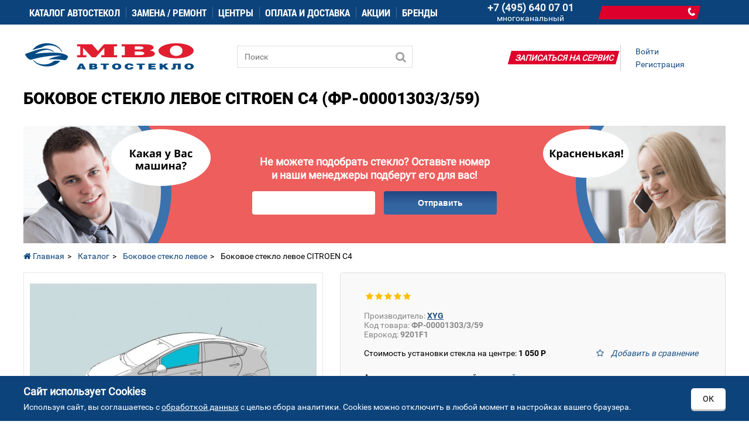

--- FILE ---
content_type: text/html; charset=utf-8
request_url: https://mvoglass.ru/bokovoe-steklo-levoe-citroen-c4-fr-00001303-3-59-msk
body_size: 16118
content:
<!DOCTYPE html>
<html dir="ltr" lang="ru">
<head>

<!--[if IE]>
<meta http-equiv="X-UA-Compatible" content="IE=edge,chrome=1">
<![endif]-->

    <meta http-equiv="Content-Type" content="text/html; charset=UTF-8" />
<meta name="viewport" content="width=device-width, initial-scale=1, maximum-scale=1.0, user-scalable=no">
<title>Боковое стекло левое CITROEN C4 (зеленое с солнцезащитой) купить в Москве по цене производителя</title>
    <!-- OCFilter Start -->
    	<meta name="robots" content="index,follow">
	

<base href="https://mvoglass.ru/" />
<meta name="description" content="Предлагаем купить зеленое с солнцезащитой боковое стекло левое на автомобиль CITROEN C4 (ФР-00001303/3/59) от производителя автостекол . Вы можете заказать боковое стекло левое на авто CITROEN C4 эконом класса на хетчбек с установкой или доставкой в интернет-магазине компании МВО Автостекло.">


<link href="https://mvoglass.ru/image/data/administrator/favicon.png" rel="icon">
<link href="https://mvoglass.ru/bokovoe-steklo-levoe-citroen-c4-fr-00001303-3-59-msk" rel="canonical">


    <meta property="og:title" content="Боковое стекло левое CITROEN C4 (зеленое с солнцезащитой) купить в Москве по цене производителя"/>
    <meta property="og:description" content="Предлагаем купить зеленое с солнцезащитой боковое стекло левое на автомобиль CITROEN C4 (ФР-00001303/3/59) от производителя автостекол . Вы можете заказать боковое стекло левое на авто CITROEN C4 эконом класса на хетчбек с установкой или доставкой в интернет-магазине компании МВО Автостекло."/>
<meta property="og:image" content="https://mvoglass.ru/image/data/N-Hatchback/12.jpg" />
<meta property="og:type" content="website"/>
<meta property="og:url" content= "https://mvoglass.ru/bokovoe-steklo-levoe-citroen-c4-fr-00001303-3-59-msk" />


<link rel="stylesheet" type="text/css" href="catalog/view/theme/default/stylesheet/stylesheet.css?1768884931">
<link rel="stylesheet" type="text/css" href="catalog/view/javascript/jquery/colorbox/colorbox.css" media="screen">
   
<link rel="stylesheet" href="//ajax.googleapis.com/ajax/libs/jqueryui/1.8.16/themes/ui-lightness/jquery-ui.css">
<link rel="stylesheet" type="text/css" href="/catalog/view/theme/default/fonts/font-awesome.min.css" />
<script src="https://code.jquery.com/jquery-2.2.4.min.js" integrity="sha256-BbhdlvQf/xTY9gja0Dq3HiwQF8LaCRTXxZKRutelT44=" crossorigin="anonymous"></script>
<script src="https://code.jquery.com/jquery-migrate-1.4.1.js"></script>
<script type="text/javascript" src="catalog/view/javascript/jquery/ui/jquery-ui-1.8.16.custom.min.js?te"></script>
<script type="text/javascript" src="catalog/view/javascript/DataTimePicker/jquery.datetimepicker.full.min.js"></script>
<script type="text/javascript" src="catalog/view/javascript/jquery/tabs.js?t"></script>
<script type="text/javascript" src="catalog/view/javascript/jquery/colorbox/jquery.colorbox.js?t"></script>
<script type="text/javascript" src="catalog/view/javascript/jquery/jquery.maskedinput.min.js?t"></script>
<script type="text/javascript" src="catalog/view/javascript/catapulta.js?t"></script>
    <style>.box-ya-map-bg{padding:0 0 60px;margin-top:0}</style>
    </head>
<body>
<div id="menu" class="custom-menu">
	<div class="container">
		<div class="buttonMobileMenu"><span></span><span></span><span></span></div>
  <ul itemscope itemtype="http://www.schema.org/SiteNavigationElement" class="main-nemu-list">
    <!--<li><a href="/podbor-stekla">Каталог автостекол</a></li>-->
		<li><a itemprop="url" href="/podbor-stekla">Каталог автостекол</a><span class="openNext">+</span>
      <div>
        <ul>
          <li><a href="/podbor-stekla/lobovoe-steklo">Лобовое стекло</a></li>
          <li><a href="/podbor-stekla/zadnee-steklo">Заднее стекло</a></li>
          <li><a href="/podbor-stekla/bokovoe-steklo">Боковое стекло</a></li>
          <li><a href="/price-list">Поиск стекла по еврокоду</a></li>
        </ul>
      </div>
    </li>
    <li><a>Замена / ремонт</a><span class="openNext">+</span>
      <div>
        <ul>
            <li><a href="/ustanovka-stekol">Установка автостекол</a><span class="openNext">+</span>
				<div>
					<ul>
						<li><a href="/ustanovka-stekol/lobovoe-avtosteklo">Установка лобового стекла</a></li>
						<li><a href="/ustanovka-stekol/zadnee-avtosteklo">Установка заднего автостекла</a></li>
					</ul>
				</div>
			</li>
            <li><a href="/remont-stekol">Ремонт автостекла</a><span class="openNext">+</span>
				<div>
					<ul>
						<li><a href="/remont-stekol/remont-bokovogo-stekla">Ремонт боковых стекол</a></li>
						<li><a href="/remont-stekol/remont-lobovogo-stekla">Ремонт лобового стекла</a></li>
						<li><a href="/remont-stekol/remont-zadnego-stekla">Ремонт заднего стекла</a></li>
						<li><a href="/remont-stekol/treshin">Ремонт трещин</a></li>
						<li><a href="/remont-stekol/skolov">Ремонт сколов</a></li>
					</ul>
				</div>
			</li>
            <li><a href="/zamena-avtostekla">Замена автостекол</a><span class="openNext">+</span>
				<div>
					<ul>
						<li><a href="/zamena-lobovogo-stekla">Замена лобового стекла</a></li>
						<li><a href="zamena-bokovogo-stekla">Замена бокового стекла</a></li>
						<li><a href="/zamena-zadnego-stekla">Замена заднего стекла</a></li>
						<li><a href="/insurance">Замена по страховке</a></li>
						<li><a href="/zamena-po-kasko">Замена по КАСКО</a></li>
					</ul>
				</div>
			</li>

            <li><a href="/avtoservis-dlja-jurlic">Автосервис для юрлиц</a></li>
            <li><a href="/avtoservis-dlja-strahovih">Автосервис для страховых</a></li>
        </ul>
      </div>  
	  
    </li>
    <li><a itemprop="url" class="center_mvo" href="https://mvoglass.ru/torgovo-servisnie-centri-mvo-avtosteklo-moskva">Центры</a></li>
    <li><a itemprop="url" href="https://mvoglass.ru/oplata-i-dostavka">Оплата и доставка</a></li>
    <li><a itemprop="url" href="https://mvoglass.ru/akcii-i-specialnie-predlozhenija">Акции</a></li>
      <li><a itemprop="url" href="https://mvoglass.ru/brands">Бренды</a></li>
  </ul>
      <div class="top-telephone">
      <a href="tel:+74956400701">
                  <span class="call_spb">+7 (495) 640 07 01</span>
              </a>
      <span style="color: #fff;">многоканальный</span>
    </div>
   
  <div class="dondo-custom-position" data-module="1" style=""></div>
	<div id="cart">
	  <div class="heading">
		      </div>
	</div>
	</div>
</div>

<div class="m-cont" id="mobilemenu-block" style="display: none;">
<div class="m-cont-inner">
<nav class="mobile">
</nav>

</div>
<div class="m-cont-close">×</div>
</div>
<div id="container">
    <div id="header">
        <div id="logo"><a href="https://mvoglass.ru/"><img src="https://mvoglass.ru/image/data/administrator/logo.png" title="МВО Автостекло Москва" alt="Интернет-магазин МВО Автостекло Москва" /></a></div>
        <script>
$(document).ready(function() {
  $('#cart-total').html(0);
  });
</script>    <div id="search">
        <div class="button-search"></div>
        <input type="text" name="search" placeholder="Поиск" value="" />
    </div>
    <div id="welcome">
                <a href="https://mvoglass.ru/index.php?route=account/login">Войти</a><a href="https://mvoglass.ru/index.php?route=account/simpleregister">Регистрация</a>            </div>

    <div class="service-custom-position"><a href="/signup" rel="nofollow">Записаться на сервис</a></div>
</div>

<div id="notification"></div>

 
<div id="content">
    
    
    <h1 class="product-info-title">
        <span >Боковое стекло левое CITROEN C4 (ФР-00001303/3/59)</span>
    </h1>
    <div class="slider-callback">
        <div class="slider-callback__box">
            <div class="slider-callback__left">
                <img src="/image/slider-callback/left.png" alt="">
            </div>
            <div class="slider-callback__middle">
                <div class="slider-callback__text">
                    Не можете подобрать стекло? Оставьте номер и&nbsp;наши менеджеры подберут его для вас!
                </div>

                <div class="slider-callback__form">
                    <div class="slider-callback__input">
                        <input type="text" class="slider-callback__phone js-inputmask" >
                        <div class="slider-callback__message"></div>
                    </div>
                    <button class="slider-callback__button">Отправить</button>
                </div>

            </div>
            <div class="slider-callback__right">
                <img src="/image/slider-callback/right.png" alt="">
            </div>
        </div>
    </div>

    <div class="breadcrumb category-breadcrumb"> <!-- class = category-breadcrumb-->
        <ol itemscope itemtype="http://schema.org/BreadcrumbList">
                                        <li itemprop="itemListElement" itemscope itemtype="https://schema.org/ListItem">
                    <a itemprop="item" href="https://mvoglass.ru/">
                        <span itemprop="name">
                                                                  <i class="fa fa-home" aria-hidden="true"></i>
                                                                Главная                        </span>
                        <meta itemprop="position" content="1">
                    </a>

                </li>
                            <li itemprop="itemListElement" itemscope itemtype="https://schema.org/ListItem">
                    <a itemprop="item" href="https://mvoglass.ru/podbor-stekla">
                        <span itemprop="name">
                                                                Каталог                        </span>
                        <meta itemprop="position" content="2">
                    </a>

                </li>
                            <li itemprop="itemListElement" itemscope itemtype="https://schema.org/ListItem">
                    <a itemprop="item" href="https://mvoglass.ru/podbor-stekla/bokovoe-steklo-levoe">
                        <span itemprop="name">
                                                                Боковое стекло левое                        </span>
                        <meta itemprop="position" content="3">
                    </a>

                </li>
                        <li itemprop="itemListElement" itemscope itemtype="http://schema.org/ListItem">
                <span itemprop="item">
                    <span itemprop="name">Боковое стекло левое CITROEN C4</span>
                    <meta itemprop="position" content="4">
                </span>
            </li>
        </ol>
    </div>






    <div class="product-info">
                    <div class="left">
                                                    <div class="image">
                        <a href="https://mvoglass.ru/image/cache/data/N-Hatchback/12-600x600.jpg" title="Боковое стекло левое CITROEN C4" class="colorbox">
                            <img src="https://mvoglass.ru/image/cache/data/N-Hatchback/12-490x305.jpg" title="Боковое стекло левое CITROEN C4" alt="Боковое стекло левое CITROEN C4" id="image" />
                        </a>
                    </div>
                            </div>
                <div class="right">
            <div class="description">

                <div class="description_text">
                    <div class="description__top">
                        <div class="description__left">
                            <div class="description__rating">
                                                                                                            <i class="fa fa-star" aria-hidden="true"></i>
                                                                                                                                                <i class="fa fa-star" aria-hidden="true"></i>
                                                                                                                                                <i class="fa fa-star" aria-hidden="true"></i>
                                                                                                                                                <i class="fa fa-star" aria-hidden="true"></i>
                                                                                                                                                <i class="fa fa-star" aria-hidden="true"></i>
                                                                                                </div>

                            <div>
                                                                                                <span>Производитель:</span>
                                                                            <a href="/podbor-stekla/proizvoditel/xyg"><b>XYG</b></a>
                                    
                                                                                        </div>

                            <span class="model">Код товара:</span> <b>ФР-00001303/3/59</b><br />
                                                            <span class="oem_code">Еврокод: </span> <b>9201F1</b><br /><br />
                            
                                                    </div>
                                           </div>
                    <div class="cart">
                        <div class="link_compare">
                            <i class="fa fa-star-o" aria-hidden="true"></i>
                            <a onclick="addToCompare('4510',$(this));">Добавить в сравнение</a>
                        </div>


                        <div>
                                                        <input type="hidden" name="product_id" value="4510" />
                                                    </div>
                                                                            <div class="related-installation">
                                                                    <div>
                                        <!--          <input id="product_installation" checked="checked" data-price="1 050 Р" type="checkbox" name="product_installation" value="88434" /> -->
                                        <label >Стоимость установки стекла на центре: <b>1 050 Р</b></label>
                                    </div>
                                                            </div>
                                            </div>

                    <div class="cart">

                            <div class="related-installation">
                                    <div>
                                        <label >Актуальные цены можно найти на <a href="/price-list" style="text-decoration: underline;">этой странице</a> по еврокоду
                                    </div>
                            </div>
                    </div>


                    <div class="cart">
                        <div class="cart_button">
                            <i class="fa fa-phone" aria-hidden="true"></i>
                            <div class="dondo-custom-position" data-module="1"></div>
                        </div>
                    </div>
                    <div class="share">
                        <div>
                            <!-- Put this script tag to the <head> of your page -->
                            <script type="text/javascript" src="https://vk.com/js/api/share.js?90" ></script>

                            <!-- Put this script tag to the place, where the Share button will be -->
                            <script type="text/javascript"><!--
                                document.write(VK.Share.button({title: 'Боковое стекло левое CITROEN C4', description: '', image: 'https://mvoglass.ru/image/cache/data/N-Hatchback/12-600x600.jpg'}, {type: 'round', text: 'Поделиться'}));
                                --></script>
                        </div>
                        <div>
                            <div id="fb-root"></div>
                            <script>(function(d, s, id) {
                                    var js, fjs = d.getElementsByTagName(s)[0];
                                    if (d.getElementById(id)) return;
                                    js = d.createElement(s); js.id = id;
                                    js.src = "//connect.facebook.net/ru_RU/sdk.js#xfbml=1&version=v2.0";
                                    fjs.parentNode.insertBefore(js, fjs);
                                }(document, 'script', 'facebook-jssdk'));</script>
                            <div class="fb-share-button" data-type="button_count"></div>
                        </div>
                        <div>
                            <a rel="nofollow" href="https://twitter.com/share" class="twitter-share-button" data-lang="ru">Твитнуть</a>
                            <script>!function(d,s,id){var js,fjs=d.getElementsByTagName(s)[0],p=/^http:/.test(d.location)?'http':'https';if(!d.getElementById(id)){js=d.createElement(s);js.id=id;js.src=p+'://platform.twitter.com/widgets.js';fjs.parentNode.insertBefore(js,fjs);}}(document, 'script', 'twitter-wjs');</script>
                        </div>
                    </div>

                </div>




            </div>
        </div>
    </div>




    <div id="tabs" class="htabs">
                <a href="#tab-attribute">Характеристики</a>
                            <a href="#tab-review">Отзывы</a>
                <a href="#tab-payment">Оплата и доставка</a>
                    <a href="#tab-description">Описание</a>
                        <a class="tab-viewed" href="#tab-viewed" >Последние просмотренные товары</a>
    </div>

            <div id="tab-attribute" class="tab-content">
            <div class="attributes-custom-filter">

                                    <div><span>Тип стекла</span> <span><a href="/podbor-stekla/bokovoe-steklo-levoe">Боковое стекло левое</a></span></div>
                                    <div><span>Класс</span> <span><a href="/podbor-stekla/bokovoe-steklo-levoe/ekonom">Эконом</a></span></div>
                                    <div><span>Марка</span> <span><a href="/podbor-stekla/bokovoe-steklo-levoe/citroen">CITROEN</a></span></div>
                                    <div><span>Модель</span> <span><a href="/podbor-stekla/car_glass_kind/bokovoe-steklo-levoe/car_model_name/c4">C4</a></span></div>
                                    <div><span>Модификация</span> <span><a href="/podbor-stekla/car_glass_kind/bokovoe-steklo-levoe/car_model_body/hetchbek">Хетчбек</a></span></div>
                                    <div><span>Цвет стекла</span> <span><a href="/podbor-stekla/bokovoe-steklo-levoe/zelenoe-s-solntsezaschitoj">Зеленое с солнцезащитой</a></span></div>
                                                    <div>
                        <span>Год: </span>
                        <span>2004.11-2010.10</span>
                    </div>
                


            </div>
        </div>
                <div id="tab-review" class="tab-content">
            <div>
                <div id="review1"></div>
                <div>
                    <a onclick="$(this).next().toggle();" id="review-title">Написать отзыв</a>
                    <div class="review-form">
                        <b>Ваше имя:</b><br />
                        <input type="text" name="name" value="" />
                        <br />
                        <br />
                        <b>Ваш отзыв:</b>
                        <textarea name="text" cols="40" rows="8" style="width: 98%;"></textarea>
                        <span style="font-size: 11px;"><span style="color: #FF0000;">Примечание:</span> HTML разметка не поддерживается! Используйте обычный текст.</span><br />
                        <br />
                        <b>Оценка:</b> <span>Плохо</span>&nbsp;
                        <input type="radio" name="rating" value="1" />
                        &nbsp;
                        <input type="radio" name="rating" value="2" />
                        &nbsp;
                        <input type="radio" name="rating" value="3" />
                        &nbsp;
                        <input type="radio" name="rating" value="4" />
                        &nbsp;
                        <input type="radio" name="rating" value="5" />
                        &nbsp;<span>Хорошо</span><br />
                        <br />
                        <b>Введите код, указанный на картинке:</b><br />
                        <input type="text" name="captcha" value="" />
                        <br />
                        <img src="index.php?route=product/product/captcha" alt="" id="captcha" /><br />
                        <br />
                        <div class="buttons">
                            <div class="right"><a id="button-review" class="button">Продолжить</a></div>
                        </div>
                    </div>
                </div>
            </div>
        </div>
        <div id="tab-payment" class="tab-content">
        <div><h3><strong>Инструкция по оплате через QR-код</strong> (оплата только по QR-коду)</h3>

<p><img alt="" src="https://mvoglass.ru/image/data/trv22v3r323fd2d3c.png" style="width: 60%; margin: 5px;" /></p>

<ol>
	<li>Получите у нашего оператора QR-код на смартфон и скачайте его или зайдите на сайт mvoglass.ru в раздел «Оплата и доставка»;</li>
	<li>Зайдите на смартфоне через приложение в свой онлайн-банк, выберите функцию «Оплата по QR-коду»;</li>
	<li>Сканируйте скачанный QR -код на своем смартфоне или QR -код, размещенный на сайте mvoglass.ru в разделе «Оплата и доставка». При этом реквизиты нашей компании заполнятся в счете автоматически;</li>
	<li>Заполните в счете:
	<ul>
		<li><strong>сумму оплаты</strong>, которую Вам сообщит оператор</li>
		<li>в назначение платежа - пятизначный <strong>номер заказ-наряда</strong>, который Вам сообщит оператор и <strong>ФИО</strong> полностью.</li>
	</ul>
	</li>
	<li>Нажмите «Оплатить»</li>
</ol>

<h3><strong>Оплата</strong></h3>

<p>МВО Автостекло производит качественную и быструю замену стекла на любые марки авто используя современные расходные материалы. Стоимость замены стекла складывается из стоимости работ, комплектующих и качественных расходных материалов: и составляет от 550 рублей до 6000 в случае необходимости срочного выезда к клиенту и большого объема работ.<br />
Также на цену влияют: - Расположение стекла: лобовое, боковое, заднее, - Метод его крепления: вклеиваемое, вставное, подъемное. - Наличие или отсутствие дополнительных опций (датчики, антенны и др.). Обращаясь в МВО Автостекло, по вполне доступной цене вы получаете профессиональную работу высокого качества, что подтверждается гарантией. Звоните по телефону +7 (495) 640 0701, чтобы наши консультанты рассчитали точную стоимость замены автостекла в индивидуальном порядке и записали в один из наших технических центров.</p>

<p>Замена стекла происходит после 100% оплаты стекла, работ и расходных материалов. Оплатить Вы можете по ранее выставленному счету в отделении банка, в кассе наличными или банковской картой на территории центра.</p>

<p>Возможны варианты выставления счета как для физических, так и для юридических лиц.<br />
Если случай является страховым, мы самостоятельно осуществим все расчеты со страховой компанией.</p>

<h3><strong>Доставка</strong></h3>

<p>МВО Автостекло предлагает услугу доставки автостекла, а также доставки с установкой в Москве и пригородах.<br />
Доставка в пределах МКАД, стоимость 1000 руб.&nbsp; Каждый километр за МКАД +30 руб./км.<br />
Самовывоз: доступен по согласованию из любого удобного вам центра МВО Автостекло в Москве.<br />
Доставка по России: не осуществляется.</p>

<h3><strong>Правила возврата товара</strong></h3>

<p>При оплате картами возврат наличными денежными средствами не допускается. Порядок возврата регулируется правилами международных платежных систем.</p>

<p>Процедура возврата товара регламентируется статьей 26.1 федерального закона «О защите прав потребителей».</p>

<ul>
	<li>Потребитель вправе отказаться от товара в любое время до его передачи, а после передачи товара - в течение семи дней;</li>
	<li>Возврат товара надлежащего качества возможен в случае, если сохранены его товарный вид, потребительские свойства, а также документ, подтверждающий факт и условия покупки указанного товара;</li>
	<li>Потребитель не вправе отказаться от товара надлежащего качества, имеющего индивидуально-определенные свойства, если указанный товар может быть использован исключительно приобретающим его человеком;</li>
	<li>При отказе потребителя от товара продавец должен возвратить ему денежную сумму, уплаченную потребителем по договору, за исключением расходов продавца на доставку от потребителя возвращенного товара, не позднее чем через десять дней со дня предъявления потребителем соответствующего требования;</li>
</ul>

<p>Для возврата денежных средств на банковскую карту необходимо заполнить «Заявление о возврате денежных средств», которое высылается по требованию компанией на электронный адрес и оправить его вместе с приложением копии паспорта по адресу <a href="mailto:istt@istt.ru">istt@istt.ru</a><br />
Возврат денежных средств будет осуществлен на банковскую карту в течение 21 (двадцати одного) рабочего дня со дня получения «Заявление о возврате денежных средств» Компанией.<br />
Для возврата денежных средств по операциям проведенными с ошибками необходимо обратиться с письменным заявлением и приложением копии паспорта и чеков/квитанций, подтверждающих ошибочное списание. Данное заявление необходимо направить по адресу <a href="mailto:istt@istt.ru">istt@istt.ru</a>&nbsp;<br />
Сумма возврата будет равняться сумме покупки. Срок рассмотрения Заявления и возврата денежных средств начинает исчисляться с момента получения Компанией Заявления и рассчитывается в рабочих днях без учета праздников/выходных дней.</p>

<p>&nbsp;</p>

<p>К оплате принимаются карты VISA, MasterCard, Платежная система «Мир».</p>

<p>Услуга оплаты через интернет осуществляется в соответствии с Правилами международных платежных систем Visa, MasterCard и Платежная система «Мир» на принципах соблюдения конфиденциальности и безопасности совершения платежа, для чего используются самые современные методы проверки, шифрования и передачи данных по закрытым каналам связи. Ввод данных банковской карты осуществляется на защищенной платежной странице АО «АЛЬФА-БАНК».</p>

<p>На странице для ввода данных банковской карты потребуется ввести номер карты, имя владельца карты, срок действия карты, трёхзначный код безопасности (CVV2 для VISA или CVC2 для MasterCard). Все необходимые данные пропечатаны на самой карте.</p>

<p>Трёхзначный код безопасности — это три цифры, находящиеся на обратной стороне карты.<br />
Далее вы будете перенаправлены на страницу Вашего банка для ввода 3DSecure кода, который придет к Вам в СМС. Если 3DSecure код к Вам не пришел, то следует обратится в банк выдавший Вам карту.</p>

<p>Случаи отказа в совершении платежа:</p>

<ul>
	<li>банковская карта не предназначена для совершения платежей через интернет, о чем можно узнать, обратившись в Ваш Банк;</li>
	<li>недостаточно средств для оплаты на банковской карте. Подробнее о наличии средств на банковской карте Вы можете узнать, обратившись в банк, выпустивший банковскую карту;</li>
	<li>данные банковской карты введены неверно;</li>
	<li>истек срок действия банковской карты. Срок действия карты, как правило, указан на лицевой стороне карты (это месяц и год, до которого действительна карта). Подробнее о сроке действия карты Вы можете узнать, обратившись в банк, выпустивший банковскую карту;</li>
</ul>

<p>По вопросам оплаты с помощью банковской карты и иным вопросам, связанным с работой сайта, Вы можете обращаться по следующим телефонам: 8-495-640-07-01.<br />
Предоставляемая вами персональная информация (имя, адрес, телефон, e-mail, номер банковской карты) является конфиденциальной и не подлежит разглашению. Данные вашей кредитной карты передаются только в зашифрованном виде и не сохраняются на нашем Web-сервере.</p>
        </div>
    </div>
    <div id="tab-description" class="tab-content">
        <div >
            
			<p>Вы приняли решение, что нужно купить новое левое боковое стекло? Тогда вы правильно сделали, обратившись к лидерам в этой области - компании «МВО Автостекло». На сайте нащего интернет-магазина вы сможете приобрести лучшие боковые стекла на C4. МВО предлагает огромный ассортимент стекол самых различных классов, в том числе и класса Премиум.</p>
			<p>Стекло - хрупкая деталь автомобиля, которую необходимо менять даже при не самых значительных повреждениях. Так, просто даже из-за старых "дворников" возможно потребуется замена лобового стекла! Отремонтировать стекло можно только при самых незаметных повреждениях, и даже в этом случае вариант покупки нового будет гораздо разумнее и эффективнее. В этом случае нужно довериться профессионалам - лидеру отрасли «МВО Автостекло».</p>
			<h2>Где купить боковое левое стекло в Москве на CITROEN</h2>
			<p>В нашей компании вы сможете купить левое боковое стекло в Москве на автомобиль CITROEN по выгодной цене. Нас выбирают, потому что у нас очень большой выбор и доступные при этом расценки. Вся информация о нашем местонахождении находится во вкладке «Центры МВО». Узнать о наличии или стоимости бокового стекла на C4 вы можете, обратившись к нашим специалистам по номеру, указанному в шапке сайта.</p>
            Купить Боковое стекло левое CITROEN C4 в Москве | 2732LGSH5FD | 9201F1 | ФР-00001303/3/59        </div>
    </div>
        <div id="tab-viewed" class="tab-content"></div>
            <div class="analogs">
            <h3>На выбранный автомобиль также подойдет</h3>
            <div class="box-product">
                <table>
                    <tr style="height: 20px;">
                        <td>Наименование</td>
                        <td>Код товара</td>
                        <td>ОЕМ номер</td>
                        <td>Класс стекла</td>
                        <td>Производитель</td>
                                                <td></td>
                    </tr>
                    <tr style="height: 10px;">
                        <td colspan="7"><hr></td>
                    </tr>
                                                                <tr>
                            <td><a href="https://mvoglass.ru/lobovoe-steklo-citroen-c4-fr-00011806-1-36-msk">Лобовое стекло CITROEN C4</a></td>
                            <td>ФР-00011806/1/36</td>
                            <td>8116HS</td>
                            <td>Премиум</td>
                            <td>Pilkington</td>
                                                        <td></td>
                        </tr>
                                            <tr>
                            <td><a href="https://mvoglass.ru/lobovoe-steklo-citroen-c4-fr-00001293-1-65-msk">Лобовое стекло CITROEN C4</a></td>
                            <td>ФР-00001293/1/65</td>
                            <td>8116EZ</td>
                            <td>Премиум</td>
                            <td>Guardian</td>
                                                        <td></td>
                        </tr>
                                            <tr>
                            <td><a href="https://mvoglass.ru/lobovoe-steklo-citroen-c4-fr-00001293-1-36-msk">Лобовое стекло CITROEN C4</a></td>
                            <td>ФР-00001293/1/36</td>
                            <td>8116EZ</td>
                            <td>Премиум</td>
                            <td>Pilkington</td>
                                                        <td></td>
                        </tr>
                                    </table>
            </div>
        </div>
    
    <div class="seo-tags">
        <a href="/podbor-stekla/car_glass_class/ekonom">Эконом</a><a href="/podbor-stekla/car_model_body/hetchbek">Хетчбек</a><a href="/podbor-stekla/zelenoe-s-solntsezaschitoj">Зеленое с солнцезащитой</a><a href="/podbor-stekla/citroen">CITROEN</a><a href="/podbor-stekla/citroen/c4">CITROEN C4</a>    </div>









<script type="text/javascript"><!--
    $(document).ready(function() {
        if($('.box.viewed').length > 0){
            $('.htabs .tab-viewed').show();
            $('#tab-description .viewed-bottom').show();
        } else {
            $('.htabs .tab-viewed').remove();
            $('#tab-description .viewed-bottom').remove();
        };
    });
    //--></script>
<script type="text/javascript"><!--
    $(document).ready(function() {
        $('.colorbox').colorbox({
            overlayClose: true,
            opacity: 0.5,
            rel: "colorbox"
        });
    });
    //--></script>
<script type="text/javascript"><!--

    $('select[name="profile_id"], input[name="quantity"]').change(function(){
        $.ajax({
            url: 'index.php?route=product/product/getRecurringDescription',
            type: 'post',
            data: $('input[name="product_id"], input[name="quantity"], select[name="profile_id"]'),
            dataType: 'json',
            beforeSend: function() {
                $('#profile-description').html('');
            },
            success: function(json) {
                $('.success, .warning, .attention, information, .error').remove();

                if (json['success']) {
                    $('#profile-description').html(json['success']);
                }
            }
        });
    });

    function addToCartInstallation() {
        var product_id = $('#product_installation').attr('value');

        $.ajax({
            url: 'index.php?route=checkout/cart/add',
            type: 'post',
            data: 'product_id=' + product_id + '&quantity=' + 1,
            dataType: 'json',
            success: function(json) {
                $('.success, .warning, .attention, .information, .error').remove();

                if (json['redirect']) {
                    location = json['redirect'];
                }

                if (json['success']) {
                    $('#cart-total').html(json['total']);
                }
            }
        });
    }

    $('#button-cart').bind('click', function() {
        $.ajax({
            url: 'index.php?route=checkout/cart/add',
            type: 'post',
            data: $('.product-info input[type=\'text\'], .product-info input[type=\'hidden\'], .product-info input[type=\'radio\']:checked, .product-info input[type=\'checkbox\']:checked, .product-info select, .product-info textarea'),
            dataType: 'json',
            success: function(json) {
                $('.success, .warning, .attention, information, .error').remove();

                if (json['error']) {
                    if (json['error']['option']) {
                        for (i in json['error']['option']) {
                            $('#option-' + i).after('<span class="error">' + json['error']['option'][i] + '</span>');
                        }
                    }

                    if (json['error']['profile']) {
                        $('select[name="profile_id"]').after('<span class="error">' + json['error']['profile'] + '</span>');
                    }
                }

                if (json['success']) {
                    // $('#notification').html('<div class="success-button-cart" style="display: none;">' + json['success'] + '</div>');
                    // $('#notification').insertAfter('#button-cart');
                    $('<div class="success-button-cart" style="display: none;">' + json['success'] + '</div>').appendTo('#button-cart');;
                    $('.success-button-cart').fadeIn('slow').delay(5000).fadeOut('slow');

                    $('#cart-total').html(json['total']);

                }
            }
        });
    });
    //--></script>
<script type="text/javascript"><!--
    $('body').on('click', '#review .pagination a', function() {
        $('#review').fadeOut('slow');
        $('#review').load(this.href);
        $('#review').fadeIn('slow');
        return false;
    });

    $('#review').load('index.php?route=product/product/review&product_id=4510');
    $('#review1').load('index.php?route=product/product/review&product_id=4510');

    $('#button-review').bind('click', function() {
        $.ajax({
            url: 'index.php?route=product/product/write&product_id=4510',
            type: 'post',
            dataType: 'json',
            data: 'name=' + encodeURIComponent($('input[name=\'name\']').val()) + '&text=' + encodeURIComponent($('textarea[name=\'text\']').val()) + '&rating=' + encodeURIComponent($('input[name=\'rating\']:checked').val() ? $('input[name=\'rating\']:checked').val() : '') + '&captcha=' + encodeURIComponent($('input[name=\'captcha\']').val()),
            beforeSend: function() {
                $('.success, .warning').remove();
                $('#button-review').attr('disabled', true);
                $('#review-title').after('<div class="attention"><img src="catalog/view/theme/default/image/loading.gif" alt="" /> Пожалуйста, подождите!</div>');
            },
            complete: function() {
                $('#button-review').attr('disabled', false);
                $('.attention').remove();
            },
            success: function(data) {
                if (data['error']) {
                    $('#review-title').after('<div class="warning">' + data['error'] + '</div>');
                }

                if (data['success']) {
                    $('#review-title').after('<div class="success">' + data['success'] + '</div>');

                    $('input[name=\'name\']').val('');
                    $('textarea[name=\'text\']').val('');
                    $('input[name=\'rating\']:checked').attr('checked', '');
                    $('input[name=\'captcha\']').val('');
                }
            }
        });
    });
    //--></script>
<script type="text/javascript"><!--
    $('#tabs a').tabs();
    //--></script>
<script type="text/javascript" src="catalog/view/javascript/jquery/ui/jquery-ui-timepicker-addon.js"></script>
<script type="text/javascript"><!--
    $(document).ready(function() {
        if ($.browser.msie && $.browser.version == 6) {
            $('.date, .datetime, .time').bgIframe();
        }

        $('.date').datepicker({dateFormat: 'yy-mm-dd'});
        $('.datetime').datetimepicker({
            dateFormat: 'yy-mm-dd',
            timeFormat: 'h:m'
        });
        $('.time').timepicker({timeFormat: 'h:m'});
    });
    //--></script>
<script type="text/javascript"><!--

    function price_format(n)
    {
        c = 0;
        d = '.'; // decimal separator
        t = ' '; // thousands separator
        s_left = '';
        s_right = ' Р';

        n = n * 1.00000000;

        //sign = (n < 0) ? '-' : '';

        //extracting the absolute value of the integer part of the number and converting to string
        i = parseInt(n = Math.abs(n).toFixed(c)) + '';

        j = ((j = i.length) > 3) ? j % 3 : 0;
        return s_left + (j ? i.substr(0, j) + t : '') + i.substr(j).replace(/(\d{3})(?=\d)/g, "$1" + t) + (c ? d + Math.abs(n - i).toFixed(c).slice(2) : '') + s_right;
    }

    function calculate_tax(price)
    {
                return price;
    }

    function process_discounts(price, quantity)
    {
                return price;
    }


    animate_delay = 20;

    main_price_final = calculate_tax(Number($('#formated_price').attr('price')));
    main_price_start = calculate_tax(Number($('#formated_price').attr('price')));
    main_step = 0;
    main_timeout_id = 0;

    function animateMainPrice_callback() {
        main_price_start += main_step;

        if ((main_step > 0) && (main_price_start > main_price_final)){
            main_price_start = main_price_final;
        } else if ((main_step < 0) && (main_price_start < main_price_final)) {
            main_price_start = main_price_final;
        } else if (main_step == 0) {
            main_price_start = main_price_final;
        }

        $('#formated_price').html( price_format(main_price_start) );

        if (main_price_start != main_price_final) {
            main_timeout_id = setTimeout(animateMainPrice_callback, animate_delay);
        }
    }

    function animateMainPrice(price) {
        main_price_start = main_price_final;
        main_price_final = price;
        main_step = (main_price_final - main_price_start) / 10;

        clearTimeout(main_timeout_id);
        main_timeout_id = setTimeout(animateMainPrice_callback, animate_delay);
    }


    

    function recalculateprice()
    {
        var main_price = Number($('#formated_price').attr('price'));
        var input_quantity = Number($('#product_buy_quantity').attr('value'));
        var special = Number($('#formated_special').attr('price'));
        var tax = Number($('#formated_tax').attr('price'));

        // Process Discounts.
                main_price = process_discounts(main_price, input_quantity);
                tax = process_discounts(tax, input_quantity);


        

        $('#product_options input:checked,option:selected').each(function() {
            if ($(this).attr('price_prefix') == '=') {
                main_price = Number($(this).attr('price'));
                special = main_price;
                tax = main_price;
            }
        });

        $('#product_options input:checked,option:selected').each(function() {
            if ($(this).attr('price_prefix') == '+') {
                main_price += Number($(this).attr('price'));
                special += Number($(this).attr('price'));
                tax += Number($(this).attr('price'));
            }
            if ($(this).attr('price_prefix') == '-') {
                main_price -= Number($(this).attr('price'));
                special -= Number($(this).attr('price'));
                tax -= Number($(this).attr('price'));
            }
            if ($(this).attr('price_prefix') == '*') {
                main_price = main_price * Number($(this).attr('price'));
                special = special * Number($(this).attr('price'));
                tax = tax * Number($(this).attr('price'));
            }
        });

        // Process TAX.
        main_price = calculate_tax(main_price);
        special = calculate_tax(special);

        // Раскомментировать, если нужен вывод цены с умножением на количество
        //main_price *= input_quantity;
        //special *= input_quantity;
        //tax *= input_quantity;

        // Display Main Price
        //$('#formated_price').html( price_format(main_price) );
        //animateMainPrice(main_price);

        
                $('#formated_tax').html( price_format(tax) );
            }

    recalculateprice();

    //--></script>

<script type="text/javascript"><!--
    $(document).ready(function() {
        $('.glass-class').hover(
            function () {
                var t = $(this).children().text();
                console.log (t);
                if (t == 'Класс:Эконом') {
                    $(this).append($("<span class='class_desc'>Автостекла по оптимальной цене. Производители: BSG, Benson, KMK Glass, Steklo-Lux, XYG, др.</span>"));
                } else if (t == 'Класс:Бизнес') {
                    $(this).append($("<span class='class_desc'>Идеальное соотношение цены и качества. Автомобильные стекла производства FYG, NordGlass, Shatterprufe, StarGlass, Tamglass, БОР, др.</span>"));
                } else if (t == 'Класс:Премиум') {
                    $(this).append($("<span class='class_desc'>Стекла премиум-класса. Производителями данного класса стекол выступают мировые лидеры AGC, Guardian, PGW, Pilkington, PPG, Sekurit, Splintex, др.</span>"));
                } else {
                    $(this).append($("<span class='class_desc'>Стекла, как правило, с логотипом марки автомобиля. Производителем данных стекол может быть любая компания.</span>"));
                }
            },
            function () {
                $(this).find("span:last").remove();
            }
        );
        var s = $('.stock').text();
        if (s == 'Нет в наличии') {
            $('.links').css('display', 'none');
        }
        $('#button-zakaz').click(function() {
            $.colorbox({
                scrolling: false,
                overlayClose: true,
                opacity: 0.5,
                href: 'index.php?route=module/dondo/getForm&module=1',
                data: { title: "Предварительный заказ. Уточнить возможность под заказ", product: "Купить Боковое стекло левое CITROEN C4 в Москве | МВО Автостекло | 2732LGSH5FD | 9201F1 | ФР-00001303/3/59" },
                onComplete: function () {
                    var phone_mask = $('input[name=\'dondo_contact\']').data('phoneMask');

                    if (phone_mask) {
                        $('input[name=\'dondo_contact\']').mask(phone_mask);
                    }
                }
            });
        });


        /*var price_add = 0;



        $('input[name="product_installation"]:checked').each(function(){
            price_add = price_add + parseInt($(this).data('price').replace(/[^\d\.]/g, ""));
            var real_price = parseInt($('#formated_price').attr("price"));

            $('#formated_price').html( (real_price+price_add)+' Р' );
        });


        $( "#product_installation" ).click(function() {

            $('input[name="product_installation"]').change(function(){
                if(this.checked){
                    price_add = 0;
                    var real_price = parseInt($('#formated_price').attr("price"));
                    $('input[name="product_installation"]:checked').each(function(){
                        price_add = price_add + parseInt($(this).data('price').replace(/[^\d\.]/g, ""));
                    });
                    $('#formated_price').html( (real_price+price_add)+' Р' );
                }else{
                    price_add = 0;
                    var real_price = parseInt($('#formated_price').attr("price"));
                    $('input[name="product_installation"]:checked').each(function(){
                        price_add = price_add + parseInt($(this).data('price').replace(/[^\d\.]/g, ""));
                    });
                    $('#formated_price').html( (real_price+price_add)+' Р' );
                }
            });


        });
        */



    });
    //--></script>
<script type="application/ld+json">
    {
      "@context": "https://schema.org/",
      "@type": "Product",
      "name": "Боковое стекло левое CITROEN C4 ФР-00001303/3/59",
      "image": [
       "https://mvoglass.ru/image/cache/data/N-Hatchback/12-490x305.jpg"
       ],
      "description": "Класс: Эконом, Марка: CITROEN, Модель: C4, Год: 2004.11-2010.10, Модификация: Хетчбек, Тип стекла: Боковое стекло левое, Цвет стекла: Зеленое с солнцезащитой",

        "aggregateRating": {
            "@type": "AggregateRating",
            "bestRating": "5",
            "ratingValue": "5",
            "reviewCount": "9"
        },
      "brand": {
        "@type": "Brand",
        "name": "XYG"
      },

      "offers": {
        "@type": "Offer",
        "url": "https://mvoglass.ru/bokovoe-steklo-levoe-citroen-c4-fr-00001303-3-59-msk",
        "priceCurrency": "RUB",
        "price": "2003.0000",
        "itemCondition": "https://schema.org/UsedCondition",
        "availability": "https://schema.org/OutOfStock",
        "seller": {
          "@type": "Organization",
          "name": "MVO Автостекло"
        }
      }
    }
    </script>
</div>
<div class="mobile-callback" onclick="addToDondo(1);"></div>
<div id="footer">
    <div class="footer">
                <div class="logo"><a href="https://mvoglass.ru/"><img src="https://mvoglass.ru/image/data/administrator/logo.png" title="МВО Автостекло Москва" alt="Интернет-магазин МВО Автостекло Москва" /></a>
        <br>
		<div class="socials">
            Присоединяйтесь!            <br />
            <a target="_blank" rel="nofollow" href="//vk.com/mvoglass" class="vk"></a>
            <!--a target="_blank" rel="nofollow" href="//www.facebook.com/mvoglass/" class="fb"></a-->
            <br />
        </div>
		</div>
                <div class="links">
            <ul>
                <li><a href="https://mvoglass.ru/podbor-stekla">Каталог автостекол</a></li>
                <li><a href="/podbor-stekla/lobovoe-steklo">Лобовое стекло</a></li>
                <li><a href="/podbor-stekla/zadnee-steklo">Заднее стекло</a></li>
                <li><a href="/podbor-stekla/bokovoe-steklo">Боковое стекло</a></li>
            </ul>
            <ul>
                <li><a href="https://mvoglass.ru/zamena-lobovogo-stekla">Замена лобового стекла</a></li>
                <li><a href="https://mvoglass.ru/zamena-bokovogo-stekla">Замена бокового стекла</a></li>
                <li><a href="https://mvoglass.ru/zamena-zadnego-stekla">Замена заднего стекла</a></li>
                <li><a href="https://mvoglass.ru/insurance">Замена по страховке</a></li>
                <li><a href="https://mvoglass.ru/remont-stekol">Ремонт автостекла</a></li>
                <li><a href="https://mvoglass.ru/ustanovka-stekol">Установка автостекол</a></li>
            </ul>
            <ul>
                <li><a href="https://mvoglass.ru/o-kompanii">О компании</a></li>
                <li><a href="https://mvoglass.ru/faq">Вопрос-ответ</a></li>
                <li><a href="https://mvoglass.ru/torgovo-servisnie-centri-mvo-avtosteklo-moskva"><span>Центры МВО Автостекло</span></a></li>
                <li><a href="https://mvoglass.ru/garantii-i-kachestvo">Гарантии и качество</a></li>
                <li><a href="https://mvoglass.ru/news">Новости</a></li>
                <li><a href="https://mvoglass.ru/vakansii">Вакансии</a></li>
				<li><a href="https://mvoglass.ru/brands">Бренды</a></li>
            </ul>
            <ul>
                <li><a href="https://mvoglass.ru/oplata-i-dostavka">Оплата и доставка</a></li>
                <li><a href="https://mvoglass.ru/blog">Полезная информация</a></li>
                <li><a href="https://mvoglass.ru/terms">Польз. соглашение</a></li>
                <li><a href="/otzyvy"> <span style="color:#F00">Оставить отзыв</span></a></li>
                <li><a href="https://mvoglass.ru/contacts">Контакты</a></li>
				 <li><a href="https://mvoglass.ru/sitemap">Карта сайта</a></li>
            </ul>
        </div>

		<div class="footer-phone-mail">
			<div><i class="fa fa-phone" aria-hidden="true"></i><a href="tel:+74956400701">+7 (495) 640 07 01</a></div>
			<div><i class="fa fa-envelope-o" aria-hidden="true"></i><a href="mailto:order@mvoglass.ru">order@mvoglass.ru</a></div>
		</div>
    </div>
            <div itemscope itemtype="http://schema.org/WPFooter" id="powered">
                Все права защищены &copy; МВО Автостекло Москва <span itemprop="copyrightYear">2026</span>            </div>
        </div>
        
<script type="text/javascript" src="catalog/view/javascript/common.js?t=1"></script>
<script type="text/javascript" src="catalog/view/javascript/jquery/colorbox/jquery.colorbox-min.js?tc"></script>
<script async type="text/javascript" src="catalog/view/javascript/dondo_position.js?f"></script>
<script type="text/javascript" src="catalog/view/javascript/jquery/js.cookie.js"></script>
<script type="text/javascript" src="catalog/view/javascript/geo.js"></script>

<script src="https://api-maps.yandex.ru/2.1/?lang=ru_RU" type="text/javascript"></script>
<script>
  (function(i,s,o,g,r,a,m){i['GoogleAnalyticsObject']=r;i[r]=i[r]||function(){
  (i[r].q=i[r].q||[]).push(arguments)},i[r].l=1*new Date();a=s.createElement(o),
  m=s.getElementsByTagName(o)[0];a.async=1;a.src=g;m.parentNode.insertBefore(a,m)
  })(window,document,'script','https://www.google-analytics.com/analytics.js','ga');

  ga('create', 'UA-75711349-1', 'auto');
  ga('send', 'pageview');

</script>

<!-- Yandex.Metrika counter -->
<script type="text/javascript" >
   (function(m,e,t,r,i,k,a){m[i]=m[i]||function(){(m[i].a=m[i].a||[]).push(arguments)};
   m[i].l=1*new Date();k=e.createElement(t),a=e.getElementsByTagName(t)[0],k.async=1,k.src=r,a.parentNode.insertBefore(k,a)})
   (window, document, "script", "https://mc.yandex.ru/metrika/tag.js", "ym");

   ym(36348260, "init", {
        clickmap:true,
        trackLinks:true,
        accurateTrackBounce:true,
        webvisor:true,
        ecommerce:"dataLayer"
   });
</script>
<noscript><div><img src="https://mc.yandex.ru/watch/36348260" style="position:absolute; left:-9999px;" alt="" /></div></noscript>
<!-- /Yandex.Metrika counter -->

<script type="text/javascript">
var __cs = __cs || [];
__cs.push(["setCsAccount", "RIIfdVxFWDhEwA6uch_exe6x_8c66EsX"]);
</script>
<script type="text/javascript" async src="https://app.comagic.ru/static/cs.min.js"></script>

        <script type="text/javascript">
//             jQuery(function ($) {
//                 $('.change_store').bind('click', function (e) {
//                  $('#choose-city  .modal-content').html('Загрузка...');
//                  var store_id = $(this).data('store-id');
//                  $.ajax({
//                     url: $('base').attr('href') + 'index.php?route=module/store/changestore&change_city='+store_id,
//                     type: 'POST',
//                     data: 'from_url='+window.location.href+'&path_from=product/product&product_id=4510',
//                     dataType: "json",
//                     success: function (data) {
// //                	$('#choose-city').hide();
//                     console.log(data);
//
// 					$(location).attr('href', data['redirect']);
//
// 					}
// 				});
//
//                  return false;
// 				});
//             });

 function show() {
    document.getElementById('block_text_full').style.display = 'block';
    document.getElementById('block_text').style.display = 'none';
    document.getElementById('short_text_show_link').style.display = 'none';
}           

        //     ymaps.ready(init);
        //     function init () {
        //         var geolocation = ymaps.geolocation;
        //         geolocation.get({
        //             provider: 'yandex',
        //             mapStateAutoApply: true
        //         }).then(function (result) {
        //         // Красным цветом пометим положение, вычисленное через ip.
        //         result.geoObjects.options.set('preset', 'islands#redCircleIcon');
        //         result.geoObjects.get(0).properties.set({
        //             balloonContentBody: 'Мое местоположение'
        //         });
        //         var firstGeoObject = result.geoObjects.get(0);
        //         var g = firstGeoObject.properties.get('name');
        //         });
        // }
</script>
    <div class="footer-cookie js-footer-cookie">
        <div class="footer-cookie__container container">
            <div class="footer-cookie__box">
                <div class="footer-cookie__content">
                    <div class="footer-cookie__title">Сайт использует Cookies</div>
                    <div class="footer-cookie__text">Используя сайт, вы соглашаетесь с <a href="/terms" rel="nofollow" target="_blank">обработкой данных</a> с целью сбора аналитики. Cookies можно отключить в любой момент в настройках вашего браузера.</div>
                </div>
                <div class="footer-cookie__button _ js-hide-cookie">ОК</div>
            </div>
        </div>
    </div>
</body>
</html>

--- FILE ---
content_type: text/css
request_url: https://mvoglass.ru/catalog/view/javascript/jquery/colorbox/colorbox.css
body_size: 993
content:
/*
    ColorBox Core Style:
    The following CSS is consistent between example themes and should not be altered.
*/
#colorbox, #cboxOverlay, #cboxWrapper{
	position:absolute;
	top:0;
	left:0;
	z-index:9999;
	overflow:hidden;
	-webkit-box-shadow: 0px 0px 10px #000000;
	-moz-box-shadow: 0px 0px 10px #000000;
	box-shadow: 0px 0px 10px #000000;
	-webkit-border-radius: 10px;
	-moz-border-radius: 10px;
	-khtml-border-radius: 10px;
	border-radius: 10px;
}
#cboxOverlay{position:fixed; width:100%; height:100%;}
#cboxMiddleLeft, #cboxBottomLeft{clear:left;}
#cboxContent{position:relative;}
#cboxLoadedContent{overflow:auto;}
#cboxTitle{margin:0;}
#cboxLoadingOverlay, #cboxLoadingGraphic{position:absolute; top:0; left:0; width:100%; height:100%;}
#cboxPrevious, #cboxNext, #cboxClose, #cboxSlideshow{cursor:pointer;}
.cboxPhoto{float:left; margin:auto; border:0; display:block;}
.cboxIframe{width:100%; height:100%; display:block; border:0;}

/* 
    User Style:
    Change the following styles to modify the appearance of ColorBox.  They are
    ordered & tabbed in a way that represents the nesting of the generated HTML.
*/
#cboxOverlay{background:#000;}
#colorbox{}
    #cboxTopLeft{}
    #cboxTopCenter{}
    #cboxTopRight{}
    #cboxBottomLeft{}
    #cboxBottomCenter{}
    #cboxBottomRight{}
    #cboxMiddleLeft{}
    #cboxMiddleRight{}
    #cboxContent{background:#fff; overflow:visible; padding: 35px 35px 20px 20px;}
        .cboxIframe{background:#fff;}
        #cboxError{padding:50px; border:1px solid #ccc;}
        #cboxLoadedContent{padding: 0 10px 10px;}
        #cboxLoadingOverlay{background:url(images/loading_background.png) no-repeat center center;}
        #cboxLoadingGraphic{background:url(images/loading.gif) no-repeat center center;}
        #cboxTitle{position:absolute; top: 7px; left:0; text-align:center; width:100%; font-weight:bold; color:#7C7C7C;}
        #cboxCurrent{position:absolute; top: 7px; left:58px; font-weight:bold; color:#7C7C7C; opacity: 0;}
        
        #cboxPrevious, #cboxNext, #cboxClose, #cboxSlideshow{position:absolute; top:7px; background:url(images/controls.png) no-repeat 0px 0px; width:23px; height:23px; text-indent:-9999px;}
        #cboxPrevious{left:10px; background-position: -51px -25px;}
        #cboxPrevious:hover{background-position:-51px 0px;}
        #cboxNext{left:37px; background-position:-75px -25px;}
        #cboxNext:hover{background-position:-75px 0px;}
        #cboxClose{right:10px; background-position:-25px 0;}
        #cboxClose:hover{background-position:-25px -25px}
        
        .cboxSlideshow_on #cboxSlideshow{background-position:-125px 0px; right:27px;}
        .cboxSlideshow_on #cboxSlideshow:hover{background-position:-150px 0px;}
        .cboxSlideshow_off #cboxSlideshow{background-position:-150px -25px; right:27px;}
        .cboxSlideshow_off #cboxSlideshow:hover{background-position:-125px 0px;}

--- FILE ---
content_type: application/javascript
request_url: https://mvoglass.ru/catalog/view/javascript/catapulta.js?t
body_size: 1113
content:
$(document).ready(function () {
    $('#button-cart').click(() => ym(36348260, 'reachGoal', 'BUY'));
    $('.box-product .cart .button.buy').click(() => ym(36348260, 'reachGoal', 'BUY'));

    $('body').on('click', '.catapulta-send', function () {
        console.log('send');
        var wait = $(this).data('wait'),
            title = $(this).parents(".catapulta").find(".catapulta-title").text();
        console.log(title);
        $.ajax({
            url: 'index.php?route=module/catapulta/write',
            type: 'post',
            dataType: 'json',
            data: 'contact=' + encodeURIComponent($('input[name=\'catapulta_contact\']').val()) + '&product_id=' + $('input[name=\'product_id\']').val() + '&fio=' + encodeURIComponent($('input[name=\'fio\']').val()),
            beforeSend: function () {
                $('.success, .attention').remove();
                $(this).attr('disabled', true);
                $('.catapulta-title').after('<div class="attention"><img src="catalog/view/theme/default/image/loading.gif" alt="" />' + wait + '</div>');

                $.colorbox.resize();
            },
            complete: function () {
                $(this).attr('disabled', false);
                $('.attention').remove();

                $.colorbox.resize();
            },
            success: function (data) {
                if (data['error']) {
                    $('.catapulta .error').remove();

                    if (data['error']['contact']) {
                        $('.catapulta .contact_error').after('<span class="error">' + data['error']['contact'] + '</span>');
                    }
                }
                if (data['success']) {
                    try {
                        if (title === "Запросить цену") {
                            ym(36348260, 'reachGoal', 'request a price');
                        }
                        if (title === "Купить в один клик") {
                            ym(36348260, 'reachGoal', 'buy1click');
                        }
                    } catch (e) {
                        console.log(e);

                    }

                    $('.catapulta').after(data['success']);
                    $('.catapulta').remove();
                }

                $.colorbox.resize();
            }
        });
    });


    $('body').on('click', '.catalog_s', function () {
        console.log('send');
        var wait = $(this).data('wait');
        $.ajax({
            url: 'index.php?route=module/catapulta/write',
            type: 'post',
            dataType: 'json',
            data: 'contact=' + encodeURIComponent($('input[name=\'catapulta_contact\']').val()) + '&product_id=' + $('#prd_id').val() + '&fio=' + encodeURIComponent($('input[name=\'fio\']').val()),
            beforeSend: function () {
                $('.success, .attention').remove();
                $(this).attr('disabled', true);
                $('.catapulta-title').after('<div class="attention"><img src="catalog/view/theme/default/image/loading.gif" alt="" />' + wait + '</div>');

                $.colorbox.resize();
            },
            complete: function () {
                $(this).attr('disabled', false);
                $('.attention').remove();

                $.colorbox.resize();
            },
            success: function (data) {
                if (data['error']) {
                    $('.catapulta .error').remove();

                    if (data['error']['contact']) {
                        $('.catapulta .contact_error').after('<span class="error">' + data['error']['contact'] + '</span>');
                    }
                }

                if (data['success']) {
                    try {
                        ym(36348260, 'reachGoal', 'buy1click');
                    } catch (e) {
                        console.log(e);

                    }

                    $('.catapulta').after(data['success']);
                    $('.catapulta').remove();
                }

                $.colorbox.resize();
            }
        });
    });

});

function addToCatapulta() {
    $.colorbox({
        scrolling: false,
        overlayClose: true,
        opacity: 0.5,
        href: 'index.php?route=module/catapulta/getForm',
        data: 'product_id=' + $('input[name=\'product_id\']').val(),
        onComplete: function () {
            var phone_mask = $('input[name=\'catapulta_contact\']').data('phoneMask');

            if (phone_mask) {
                $('input[name=\'catapulta_contact\']').mask(phone_mask);
            }
        }
    });
}

function addToCatapulta2(product_id) {

    $.colorbox({
        scrolling: false,
        overlayClose: true,
        opacity: 0.5,
        href: 'index.php?route=module/catapulta/getForm',
        data: 'product_id=' + product_id,
        onComplete: function () {
            var phone_mask = $('input[name=\'catapulta_contact\']').data('phoneMask');

            if (phone_mask) {
                $('input[name=\'catapulta_contact\']').mask(phone_mask);
            }
            $('.catapulta-send').addClass('catalog_s');
            $('.catalog_s').removeClass('catapulta-send');
            $('.catapulta-title').html('Запросить цену');
            $('#prd_id').val(product_id);

        }
    });
}

function addToCatapulta3(product_id) {

    $.colorbox({
        scrolling: false,
        overlayClose: true,
        opacity: 0.5,
        href: 'index.php?route=module/catapulta/getForm',
        data: 'product_id=' + $('input[name=\'product_id\']').val(),
        onComplete: function () {
            var phone_mask = $('input[name=\'catapulta_contact\']').data('phoneMask');

            if (phone_mask) {
                $('input[name=\'catapulta_contact\']').mask(phone_mask);
            }
            $('.catapulta-title').html('Запросить цену');
        }
    });
}

--- FILE ---
content_type: application/javascript
request_url: https://mvoglass.ru/catalog/view/javascript/dondo_position.js?f
body_size: 381
content:
$(document).ready(function () {
	$('.dondo-custom-position').each(function () {
		var dondo_module = this;

		$.ajax({
			url: 'index.php?route=module/dondo',
			type: 'post',
			data: 'module='+$(dondo_module).data('module'),
			success: function (data) {
				$(dondo_module).html(data);
			},
			complete: function () {
				if (typeof addToDondo!='function') {
					$.getScript('catalog/view/javascript/jquery/colorbox/jquery.colorbox.js');
					$('head').append("<link rel=\"stylesheet\" type=\"text/css\" href=\"catalog/view/javascript/jquery/colorbox/colorbox.css\" \/>");
					$.getScript('catalog/view/javascript/jquery/jquery.maskedinput.min.js');
					$.getScript('catalog/view/javascript/dondo.js');
				}
			}
		});
	});
});

--- FILE ---
content_type: application/javascript
request_url: https://mvoglass.ru/catalog/view/javascript/geo.js
body_size: 509
content:
$(document).ready(function () {
    $("#button_city_yes").click(function () {
        var store_id = 0;
        $(location).attr('href', location.protocol + "//" + location.host + '?store=' + store_id);
        $.cookie("region", 1);
        $("#popup_geo").hide();
        return false;
    });
    $("#button_city_no").click(function () {
        $("#popup_geo").hide();
        $('#select_filia').css("display", "block");
        var str = $(this).text();
        $( ".your-city" ).html( str );
    });
});